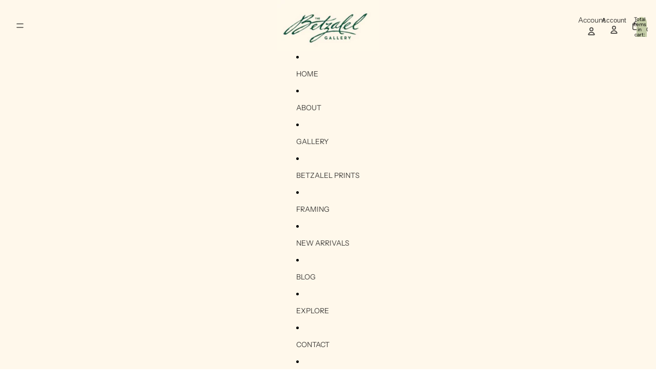

--- FILE ---
content_type: text/javascript
request_url: https://thebetzalelgallery.com/cdn/shop/t/12/assets/video-background.js?v=25237992823806706551747902166
body_size: -385
content:
import{Component}from"@theme/component";export class VideoBackgroundComponent extends Component{requiredRefs=["videoSources","videoElement"];connectedCallback(){super.connectedCallback();const{videoSources,videoElement}=this.refs;for(const source of videoSources){const{videoSource}=source.dataset;videoSource&&source.setAttribute("src",videoSource)}videoElement.load()}}customElements.get("video-background-component")||customElements.define("video-background-component",VideoBackgroundComponent);
//# sourceMappingURL=/cdn/shop/t/12/assets/video-background.js.map?v=25237992823806706551747902166
